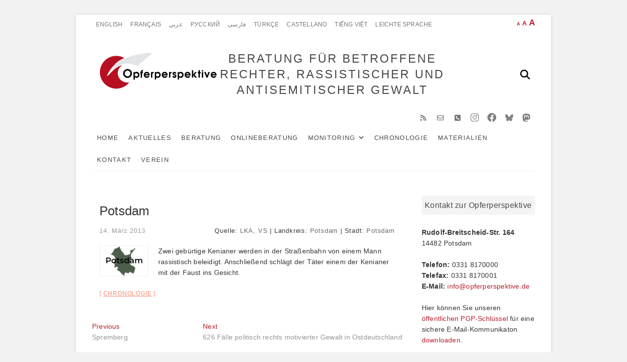

--- FILE ---
content_type: text/html; charset=UTF-8
request_url: https://www.opferperspektive.de/rechte-angriffe/chronologie-rechter-angriffe/potsdam-352
body_size: 18691
content:
<!DOCTYPE html><html  xmlns="http://www.w3.org/1999/xhtml" prefix="og: http://ogp.me/ns# fb: https://www.facebook.com/2008/fbml dcterms: http://purl.org/dc/terms/" lang="de"><head><meta charset="UTF-8" /><link rel="profile" href="https://gmpg.org/xfn/11" /><link rel="pingback" href="https://www.opferperspektive.de/xmlrpc.php"><link rel="alternate" hreflang="de" href="https://www.opferperspektive.de/rechte-angriffe/chronologie-rechter-angriffe/potsdam-352" /><meta name="description" content="Zwei gebürtige Kenianer werden in der Straßenbahn von einem Mann rassistisch beleidigt. Anschließend schlägt der Täter einem der Kenianer mit der Faust ins Gesicht." /><meta name="keywords" content="chronologie" /><meta property="og:site_name" content="BERATUNG FÜR BETROFFENE RECHTER, RASSISTISCHER UND ANTISEMITISCHER GEWALT" /><meta property="og:type" content="article" /><meta property="og:title" content="Potsdam" /><meta property="og:url" content="https://www.opferperspektive.de/rechte-angriffe/chronologie-rechter-angriffe/potsdam-352" /><meta property="og:description" content="Zwei gebürtige Kenianer werden in der Straßenbahn von einem Mann rassistisch beleidigt. Anschließend schlägt der Täter einem der Kenianer mit der Faust ins Gesicht." /><meta property="og:locale" content="de" /><meta property="og:updated_time" content="2014-07-28T15:59:33+02:00" /><meta property="article:published_time" content="2013-03-14T00:00:00+02:00" /><meta property="article:modified_time" content="2014-07-28T15:59:33+02:00" /><meta property="article:author" content="https://www.opferperspektive.de/author/mo" /><meta property="article:publisher" content="https://www.facebook.com/Opferperspektive/" /><meta property="article:section" content="Chronologie" /><meta property="article:tag" content="chronologie" /><meta name="twitter:card" content="summary_large_image" /><meta name="twitter:title" content="Potsdam" /><meta name="twitter:description" content="Zwei gebürtige Kenianer werden in der Straßenbahn von einem Mann rassistisch beleidigt. Anschließend schlägt der Täter einem der Kenianer mit der Faust ins Gesicht." /><meta name="dcterms:title" content="Potsdam" /><meta name="dcterms:identifier" content="https://www.opferperspektive.de/rechte-angriffe/chronologie-rechter-angriffe/potsdam-352" /><meta name="dcterms:creator" content="mo" /><meta name="dcterms:created" content="2013-03-14T00:00:00+02:00" /><meta name="dcterms:available" content="2013-03-14T00:00:00+02:00" /><meta name="dcterms:modified" content="2014-07-28T15:59:33+02:00" /><meta name="dcterms:description" content="Zwei gebürtige Kenianer werden in der Straßenbahn von einem Mann rassistisch beleidigt. Anschließend schlägt der Täter einem der Kenianer mit der Faust ins Gesicht." /><meta name="dcterms:subject" content="chronologie" /><meta name="dcterms:language" content="de" /><meta name="dcterms:publisher" content="https://www.opferperspektive.de/" /><meta name="dcterms:rights" content="https://www.opferperspektive.de/" /><meta name="dcterms:coverage" content="World" /><meta name="dcterms:type" content="Text" /><meta name="dcterms:format" content="text/html" /><link rel="publisher" type="text/html" title="BERATUNG FÜR BETROFFENE RECHTER, RASSISTISCHER UND ANTISEMITISCHER GEWALT" href="https://www.opferperspektive.de/" /><link rel="author" type="text/html" title="mo" href="https://www.opferperspektive.de/author/mo" /> <script type="application/ld+json">{"@context":"http:\/\/schema.org","@type":"Article","publisher":{"@type":"Organization","name":"BERATUNG F\u00dcR BETROFFENE RECHTER, RASSISTISCHER UND ANTISEMITISCHER GEWALT","url":"https:\/\/www.opferperspektive.de\/","sameAs":["https:\/\/www.facebook.com\/Opferperspektive\/"]},"author":{"@type":"Person","name":"mo","image":[{"@type":"ImageObject","url":"https:\/\/secure.gravatar.com\/avatar\/7686d0000df5c2e73153a380b8be1c94c3352bbb6dd29fd9685d69bdc719f600?s=128&#038;d=mm&#038;r=g","contentUrl":"https:\/\/secure.gravatar.com\/avatar\/7686d0000df5c2e73153a380b8be1c94c3352bbb6dd29fd9685d69bdc719f600?s=128&#038;d=mm&#038;r=g","width":"128","height":"128"}],"url":"https:\/\/www.opferperspektive.de\/author\/mo"},"url":"https:\/\/www.opferperspektive.de\/rechte-angriffe\/chronologie-rechter-angriffe\/potsdam-352","mainEntityOfPage":"https:\/\/www.opferperspektive.de\/rechte-angriffe\/chronologie-rechter-angriffe\/potsdam-352","datePublished":"2013-03-14T00:00:00+02:00","dateModified":"2014-07-28T15:59:33+02:00","copyrightYear":"2013","inLanguage":"de","name":"Potsdam","headline":"Potsdam","description":"Zwei geb\u00fcrtige Kenianer werden in der Stra\u00dfenbahn von einem Mann rassistisch beleidigt. Anschlie\u00dfend schl\u00e4gt der T\u00e4ter einem der Kenianer mit der Faust ins Gesicht.","articleSection":"Chronologie","keywords":"chronologie","image":[{"@type":"ImageObject","url":"","contentUrl":""}]}</script> <title>Potsdam &#8211; BERATUNG FÜR BETROFFENE RECHTER, RASSISTISCHER UND ANTISEMITISCHER GEWALT</title><meta name='robots' content='max-image-preview:large' /><link rel="alternate" type="application/rss+xml" title="BERATUNG FÜR BETROFFENE RECHTER, RASSISTISCHER UND ANTISEMITISCHER GEWALT &raquo; Feed" href="https://www.opferperspektive.de/feed" /><link rel="alternate" type="application/rss+xml" title="BERATUNG FÜR BETROFFENE RECHTER, RASSISTISCHER UND ANTISEMITISCHER GEWALT &raquo; Kommentar-Feed" href="https://www.opferperspektive.de/comments/feed" /><link rel="alternate" type="application/rss+xml" title="BERATUNG FÜR BETROFFENE RECHTER, RASSISTISCHER UND ANTISEMITISCHER GEWALT &raquo; Potsdam-Kommentar-Feed" href="https://www.opferperspektive.de/rechte-angriffe/chronologie-rechter-angriffe/potsdam-352/feed" /><link rel="alternate" title="oEmbed (JSON)" type="application/json+oembed" href="https://www.opferperspektive.de/wp-json/oembed/1.0/embed?url=https%3A%2F%2Fwww.opferperspektive.de%2Frechte-angriffe%2Fchronologie-rechter-angriffe%2Fpotsdam-352" /><link rel="alternate" title="oEmbed (XML)" type="text/xml+oembed" href="https://www.opferperspektive.de/wp-json/oembed/1.0/embed?url=https%3A%2F%2Fwww.opferperspektive.de%2Frechte-angriffe%2Fchronologie-rechter-angriffe%2Fpotsdam-352&#038;format=xml" /><style id='wp-img-auto-sizes-contain-inline-css' type='text/css'>img:is([sizes=auto i],[sizes^="auto," i]){contain-intrinsic-size:3000px 1500px}
/*# sourceURL=wp-img-auto-sizes-contain-inline-css */</style><link rel='stylesheet' id='cf7ic_style-css' href='https://www.opferperspektive.de/wp-content/plugins/contact-form-7-image-captcha/css/cf7ic-style.css?ver=3.3.7' type='text/css' media='all' /><style id='wp-block-library-inline-css' type='text/css'>:root{--wp-block-synced-color:#7a00df;--wp-block-synced-color--rgb:122,0,223;--wp-bound-block-color:var(--wp-block-synced-color);--wp-editor-canvas-background:#ddd;--wp-admin-theme-color:#007cba;--wp-admin-theme-color--rgb:0,124,186;--wp-admin-theme-color-darker-10:#006ba1;--wp-admin-theme-color-darker-10--rgb:0,107,160.5;--wp-admin-theme-color-darker-20:#005a87;--wp-admin-theme-color-darker-20--rgb:0,90,135;--wp-admin-border-width-focus:2px}@media (min-resolution:192dpi){:root{--wp-admin-border-width-focus:1.5px}}.wp-element-button{cursor:pointer}:root .has-very-light-gray-background-color{background-color:#eee}:root .has-very-dark-gray-background-color{background-color:#313131}:root .has-very-light-gray-color{color:#eee}:root .has-very-dark-gray-color{color:#313131}:root .has-vivid-green-cyan-to-vivid-cyan-blue-gradient-background{background:linear-gradient(135deg,#00d084,#0693e3)}:root .has-purple-crush-gradient-background{background:linear-gradient(135deg,#34e2e4,#4721fb 50%,#ab1dfe)}:root .has-hazy-dawn-gradient-background{background:linear-gradient(135deg,#faaca8,#dad0ec)}:root .has-subdued-olive-gradient-background{background:linear-gradient(135deg,#fafae1,#67a671)}:root .has-atomic-cream-gradient-background{background:linear-gradient(135deg,#fdd79a,#004a59)}:root .has-nightshade-gradient-background{background:linear-gradient(135deg,#330968,#31cdcf)}:root .has-midnight-gradient-background{background:linear-gradient(135deg,#020381,#2874fc)}:root{--wp--preset--font-size--normal:16px;--wp--preset--font-size--huge:42px}.has-regular-font-size{font-size:1em}.has-larger-font-size{font-size:2.625em}.has-normal-font-size{font-size:var(--wp--preset--font-size--normal)}.has-huge-font-size{font-size:var(--wp--preset--font-size--huge)}.has-text-align-center{text-align:center}.has-text-align-left{text-align:left}.has-text-align-right{text-align:right}.has-fit-text{white-space:nowrap!important}#end-resizable-editor-section{display:none}.aligncenter{clear:both}.items-justified-left{justify-content:flex-start}.items-justified-center{justify-content:center}.items-justified-right{justify-content:flex-end}.items-justified-space-between{justify-content:space-between}.screen-reader-text{border:0;clip-path:inset(50%);height:1px;margin:-1px;overflow:hidden;padding:0;position:absolute;width:1px;word-wrap:normal!important}.screen-reader-text:focus{background-color:#ddd;clip-path:none;color:#444;display:block;font-size:1em;height:auto;left:5px;line-height:normal;padding:15px 23px 14px;text-decoration:none;top:5px;width:auto;z-index:100000}html :where(.has-border-color){border-style:solid}html :where([style*=border-top-color]){border-top-style:solid}html :where([style*=border-right-color]){border-right-style:solid}html :where([style*=border-bottom-color]){border-bottom-style:solid}html :where([style*=border-left-color]){border-left-style:solid}html :where([style*=border-width]){border-style:solid}html :where([style*=border-top-width]){border-top-style:solid}html :where([style*=border-right-width]){border-right-style:solid}html :where([style*=border-bottom-width]){border-bottom-style:solid}html :where([style*=border-left-width]){border-left-style:solid}html :where(img[class*=wp-image-]){height:auto;max-width:100%}:where(figure){margin:0 0 1em}html :where(.is-position-sticky){--wp-admin--admin-bar--position-offset:var(--wp-admin--admin-bar--height,0px)}@media screen and (max-width:600px){html :where(.is-position-sticky){--wp-admin--admin-bar--position-offset:0px}}

/*# sourceURL=wp-block-library-inline-css */</style><style id='global-styles-inline-css' type='text/css'>:root{--wp--preset--aspect-ratio--square: 1;--wp--preset--aspect-ratio--4-3: 4/3;--wp--preset--aspect-ratio--3-4: 3/4;--wp--preset--aspect-ratio--3-2: 3/2;--wp--preset--aspect-ratio--2-3: 2/3;--wp--preset--aspect-ratio--16-9: 16/9;--wp--preset--aspect-ratio--9-16: 9/16;--wp--preset--color--black: #000000;--wp--preset--color--cyan-bluish-gray: #abb8c3;--wp--preset--color--white: #ffffff;--wp--preset--color--pale-pink: #f78da7;--wp--preset--color--vivid-red: #cf2e2e;--wp--preset--color--luminous-vivid-orange: #ff6900;--wp--preset--color--luminous-vivid-amber: #fcb900;--wp--preset--color--light-green-cyan: #7bdcb5;--wp--preset--color--vivid-green-cyan: #00d084;--wp--preset--color--pale-cyan-blue: #8ed1fc;--wp--preset--color--vivid-cyan-blue: #0693e3;--wp--preset--color--vivid-purple: #9b51e0;--wp--preset--gradient--vivid-cyan-blue-to-vivid-purple: linear-gradient(135deg,rgb(6,147,227) 0%,rgb(155,81,224) 100%);--wp--preset--gradient--light-green-cyan-to-vivid-green-cyan: linear-gradient(135deg,rgb(122,220,180) 0%,rgb(0,208,130) 100%);--wp--preset--gradient--luminous-vivid-amber-to-luminous-vivid-orange: linear-gradient(135deg,rgb(252,185,0) 0%,rgb(255,105,0) 100%);--wp--preset--gradient--luminous-vivid-orange-to-vivid-red: linear-gradient(135deg,rgb(255,105,0) 0%,rgb(207,46,46) 100%);--wp--preset--gradient--very-light-gray-to-cyan-bluish-gray: linear-gradient(135deg,rgb(238,238,238) 0%,rgb(169,184,195) 100%);--wp--preset--gradient--cool-to-warm-spectrum: linear-gradient(135deg,rgb(74,234,220) 0%,rgb(151,120,209) 20%,rgb(207,42,186) 40%,rgb(238,44,130) 60%,rgb(251,105,98) 80%,rgb(254,248,76) 100%);--wp--preset--gradient--blush-light-purple: linear-gradient(135deg,rgb(255,206,236) 0%,rgb(152,150,240) 100%);--wp--preset--gradient--blush-bordeaux: linear-gradient(135deg,rgb(254,205,165) 0%,rgb(254,45,45) 50%,rgb(107,0,62) 100%);--wp--preset--gradient--luminous-dusk: linear-gradient(135deg,rgb(255,203,112) 0%,rgb(199,81,192) 50%,rgb(65,88,208) 100%);--wp--preset--gradient--pale-ocean: linear-gradient(135deg,rgb(255,245,203) 0%,rgb(182,227,212) 50%,rgb(51,167,181) 100%);--wp--preset--gradient--electric-grass: linear-gradient(135deg,rgb(202,248,128) 0%,rgb(113,206,126) 100%);--wp--preset--gradient--midnight: linear-gradient(135deg,rgb(2,3,129) 0%,rgb(40,116,252) 100%);--wp--preset--font-size--small: 13px;--wp--preset--font-size--medium: 20px;--wp--preset--font-size--large: 36px;--wp--preset--font-size--x-large: 42px;--wp--preset--spacing--20: 0.44rem;--wp--preset--spacing--30: 0.67rem;--wp--preset--spacing--40: 1rem;--wp--preset--spacing--50: 1.5rem;--wp--preset--spacing--60: 2.25rem;--wp--preset--spacing--70: 3.38rem;--wp--preset--spacing--80: 5.06rem;--wp--preset--shadow--natural: 6px 6px 9px rgba(0, 0, 0, 0.2);--wp--preset--shadow--deep: 12px 12px 50px rgba(0, 0, 0, 0.4);--wp--preset--shadow--sharp: 6px 6px 0px rgba(0, 0, 0, 0.2);--wp--preset--shadow--outlined: 6px 6px 0px -3px rgb(255, 255, 255), 6px 6px rgb(0, 0, 0);--wp--preset--shadow--crisp: 6px 6px 0px rgb(0, 0, 0);}:where(.is-layout-flex){gap: 0.5em;}:where(.is-layout-grid){gap: 0.5em;}body .is-layout-flex{display: flex;}.is-layout-flex{flex-wrap: wrap;align-items: center;}.is-layout-flex > :is(*, div){margin: 0;}body .is-layout-grid{display: grid;}.is-layout-grid > :is(*, div){margin: 0;}:where(.wp-block-columns.is-layout-flex){gap: 2em;}:where(.wp-block-columns.is-layout-grid){gap: 2em;}:where(.wp-block-post-template.is-layout-flex){gap: 1.25em;}:where(.wp-block-post-template.is-layout-grid){gap: 1.25em;}.has-black-color{color: var(--wp--preset--color--black) !important;}.has-cyan-bluish-gray-color{color: var(--wp--preset--color--cyan-bluish-gray) !important;}.has-white-color{color: var(--wp--preset--color--white) !important;}.has-pale-pink-color{color: var(--wp--preset--color--pale-pink) !important;}.has-vivid-red-color{color: var(--wp--preset--color--vivid-red) !important;}.has-luminous-vivid-orange-color{color: var(--wp--preset--color--luminous-vivid-orange) !important;}.has-luminous-vivid-amber-color{color: var(--wp--preset--color--luminous-vivid-amber) !important;}.has-light-green-cyan-color{color: var(--wp--preset--color--light-green-cyan) !important;}.has-vivid-green-cyan-color{color: var(--wp--preset--color--vivid-green-cyan) !important;}.has-pale-cyan-blue-color{color: var(--wp--preset--color--pale-cyan-blue) !important;}.has-vivid-cyan-blue-color{color: var(--wp--preset--color--vivid-cyan-blue) !important;}.has-vivid-purple-color{color: var(--wp--preset--color--vivid-purple) !important;}.has-black-background-color{background-color: var(--wp--preset--color--black) !important;}.has-cyan-bluish-gray-background-color{background-color: var(--wp--preset--color--cyan-bluish-gray) !important;}.has-white-background-color{background-color: var(--wp--preset--color--white) !important;}.has-pale-pink-background-color{background-color: var(--wp--preset--color--pale-pink) !important;}.has-vivid-red-background-color{background-color: var(--wp--preset--color--vivid-red) !important;}.has-luminous-vivid-orange-background-color{background-color: var(--wp--preset--color--luminous-vivid-orange) !important;}.has-luminous-vivid-amber-background-color{background-color: var(--wp--preset--color--luminous-vivid-amber) !important;}.has-light-green-cyan-background-color{background-color: var(--wp--preset--color--light-green-cyan) !important;}.has-vivid-green-cyan-background-color{background-color: var(--wp--preset--color--vivid-green-cyan) !important;}.has-pale-cyan-blue-background-color{background-color: var(--wp--preset--color--pale-cyan-blue) !important;}.has-vivid-cyan-blue-background-color{background-color: var(--wp--preset--color--vivid-cyan-blue) !important;}.has-vivid-purple-background-color{background-color: var(--wp--preset--color--vivid-purple) !important;}.has-black-border-color{border-color: var(--wp--preset--color--black) !important;}.has-cyan-bluish-gray-border-color{border-color: var(--wp--preset--color--cyan-bluish-gray) !important;}.has-white-border-color{border-color: var(--wp--preset--color--white) !important;}.has-pale-pink-border-color{border-color: var(--wp--preset--color--pale-pink) !important;}.has-vivid-red-border-color{border-color: var(--wp--preset--color--vivid-red) !important;}.has-luminous-vivid-orange-border-color{border-color: var(--wp--preset--color--luminous-vivid-orange) !important;}.has-luminous-vivid-amber-border-color{border-color: var(--wp--preset--color--luminous-vivid-amber) !important;}.has-light-green-cyan-border-color{border-color: var(--wp--preset--color--light-green-cyan) !important;}.has-vivid-green-cyan-border-color{border-color: var(--wp--preset--color--vivid-green-cyan) !important;}.has-pale-cyan-blue-border-color{border-color: var(--wp--preset--color--pale-cyan-blue) !important;}.has-vivid-cyan-blue-border-color{border-color: var(--wp--preset--color--vivid-cyan-blue) !important;}.has-vivid-purple-border-color{border-color: var(--wp--preset--color--vivid-purple) !important;}.has-vivid-cyan-blue-to-vivid-purple-gradient-background{background: var(--wp--preset--gradient--vivid-cyan-blue-to-vivid-purple) !important;}.has-light-green-cyan-to-vivid-green-cyan-gradient-background{background: var(--wp--preset--gradient--light-green-cyan-to-vivid-green-cyan) !important;}.has-luminous-vivid-amber-to-luminous-vivid-orange-gradient-background{background: var(--wp--preset--gradient--luminous-vivid-amber-to-luminous-vivid-orange) !important;}.has-luminous-vivid-orange-to-vivid-red-gradient-background{background: var(--wp--preset--gradient--luminous-vivid-orange-to-vivid-red) !important;}.has-very-light-gray-to-cyan-bluish-gray-gradient-background{background: var(--wp--preset--gradient--very-light-gray-to-cyan-bluish-gray) !important;}.has-cool-to-warm-spectrum-gradient-background{background: var(--wp--preset--gradient--cool-to-warm-spectrum) !important;}.has-blush-light-purple-gradient-background{background: var(--wp--preset--gradient--blush-light-purple) !important;}.has-blush-bordeaux-gradient-background{background: var(--wp--preset--gradient--blush-bordeaux) !important;}.has-luminous-dusk-gradient-background{background: var(--wp--preset--gradient--luminous-dusk) !important;}.has-pale-ocean-gradient-background{background: var(--wp--preset--gradient--pale-ocean) !important;}.has-electric-grass-gradient-background{background: var(--wp--preset--gradient--electric-grass) !important;}.has-midnight-gradient-background{background: var(--wp--preset--gradient--midnight) !important;}.has-small-font-size{font-size: var(--wp--preset--font-size--small) !important;}.has-medium-font-size{font-size: var(--wp--preset--font-size--medium) !important;}.has-large-font-size{font-size: var(--wp--preset--font-size--large) !important;}.has-x-large-font-size{font-size: var(--wp--preset--font-size--x-large) !important;}
/*# sourceURL=global-styles-inline-css */</style><style id='classic-theme-styles-inline-css' type='text/css'>/*! This file is auto-generated */
.wp-block-button__link{color:#fff;background-color:#32373c;border-radius:9999px;box-shadow:none;text-decoration:none;padding:calc(.667em + 2px) calc(1.333em + 2px);font-size:1.125em}.wp-block-file__button{background:#32373c;color:#fff;text-decoration:none}
/*# sourceURL=/wp-includes/css/classic-themes.min.css */</style><link rel='stylesheet' id='wp-components-css' href='https://www.opferperspektive.de/wp-includes/css/dist/components/style.min.css?ver=6.9' type='text/css' media='all' /><link rel='stylesheet' id='wp-preferences-css' href='https://www.opferperspektive.de/wp-includes/css/dist/preferences/style.min.css?ver=6.9' type='text/css' media='all' /><link rel='stylesheet' id='wp-block-editor-css' href='https://www.opferperspektive.de/wp-includes/css/dist/block-editor/style.min.css?ver=6.9' type='text/css' media='all' /><link rel='stylesheet' id='popup-maker-block-library-style-css' href='https://www.opferperspektive.de/wp-content/plugins/popup-maker/dist/packages/block-library-style.css?ver=dbea705cfafe089d65f1' type='text/css' media='all' /><link rel='stylesheet' id='categories-images-styles-css' href='https://www.opferperspektive.de/wp-content/plugins/categories-images/assets/css/zci-styles.css?ver=3.3.1' type='text/css' media='all' /><link rel='stylesheet' id='contact-form-7-css' href='https://www.opferperspektive.de/wp-content/plugins/contact-form-7/includes/css/styles.css?ver=6.1.4' type='text/css' media='all' /><link rel='stylesheet' id='wpdp-style2-css' href='https://www.opferperspektive.de/wp-content/plugins/wp-datepicker/css/front-styles.css?t=1768680019&#038;ver=6.9' type='text/css' media='all' /><link rel='stylesheet' id='wpdp-style3-css' href='https://www.opferperspektive.de/wp-content/plugins/wp-datepicker/css/jquery-ui.css?ver=6.9' type='text/css' media='all' /><link rel='stylesheet' id='excellent-styles-css' href='https://www.opferperspektive.de/wp-content/plugins/excellent-plus/inc/css/excellent-styles.css?ver=6.9' type='text/css' media='all' /><link rel='stylesheet' id='excellent_google_fonts-css' href='https://www.opferperspektive.de/wp-content/fonts/45866b58464def941c25d4bd3490d12a.css?ver=6.9' type='text/css' media='all' /><link rel='stylesheet' id='excellent-style-css' href='https://www.opferperspektive.de/wp-content/themes/excellent/style.css?ver=6.9' type='text/css' media='all' /><style id='excellent-style-inline-css' type='text/css'>/* Slider Content With background color */
		.slider-content {
			background: rgba(255, 255, 255, 0.8) padding-box;
			border: 7px solid rgba(255, 255, 255, 0.4);
			padding: 20px 20px 25px;
		}


	/*.... Full Page ....*/

	.boxed-layout #page, .boxed-layout-small #page{
		background-color: #ffffff;
	}

	/*.... Top Bar ....*/

	.top-bar {
		background-color: #ffffff;
	}

	/*.... Top Header ....*/

	.top-header {
		background-color: #ffffff;
	}

	/*.... Sticky Header ....*/
	#sticky-header {
		background-color: #ffffff;
	}

	@media only screen and (max-width: 767px) {
		.is-sticky #sticky-header {
			background-color: #ffffff;
		}
	}

	/*.... Slider ....*/

	.main-slider {
		background-color: #ffffff;
	}

	/*.... Form Textarea ....*/ 

	input[type="text"],
	input[type="email"],
	input[type="url"],
	input[type="tel"],
	input[type="number"],
	input[type="date"],
	input[type="search"],
	input[type="password"],
	textarea {
		background-color: #fafafa;
	}

	/*.... Blockquote ....*/ 

	blockquote {
		background-color: #ffffff;
	}

	/*.... Sidebar widget Title ....*/ 

	#secondary .widget-title {
		background-color: #f4f4f4;
	}

	/*.... About Box ....*/ 
	.about-box {
		background-color: #ffffff;
	}

	/*.... our Feature Box ....*/ 
	.our-feature-box {
		background-color: #f4f4f4;
	}

	/*.... Latest Blog Box ....*/ 
	.latest-blog-box {
		background-color: #ffffff;
	}

	/*.... latest Box Text....*/ 
	.latest-blog-text {
		background-color: #fafafa;
	}

	/*.... Portfolio Box ....*/ 
	.portfolio-box {
		background-color: #fafafa;
	}

	/*.... Testimonial Box ....*/ 
	.testimonial-box .testimonial-bg {
		background-color: #ffffff;
	}

	/*.... Client Box ....*/ 
	.client-content-box {
	 	background-color: #eeeeee;
	}

	/*.... Footer ....*/ 

	#colophon .widget-wrap {
		background-color: #dddddd;
	}

	/*.... Footer Site Info ....*/ 

	#colophon .site-info {
		background-color: #f8f8f8;
	}

	
/*# sourceURL=excellent-style-inline-css */</style><link rel='stylesheet' id='child-style-css' href='https://www.opferperspektive.de/wp-content/themes/excellent_child/style.css?ver=1.2.1' type='text/css' media='all' /><link rel='stylesheet' id='font-awesome-css' href='https://www.opferperspektive.de/wp-content/themes/excellent/assets/font-awesome/css/all.min.css?ver=6.9' type='text/css' media='all' /><link rel='stylesheet' id='excellent-animate-css' href='https://www.opferperspektive.de/wp-content/themes/excellent/assets/wow/css/animate.min.css?ver=6.9' type='text/css' media='all' /><link rel='stylesheet' id='excellent-responsive-css' href='https://www.opferperspektive.de/wp-content/themes/excellent/css/responsive.css?ver=6.9' type='text/css' media='all' /><link rel='stylesheet' id='cf7cf-style-css' href='https://www.opferperspektive.de/wp-content/plugins/cf7-conditional-fields/style.css?ver=2.6.7' type='text/css' media='all' /> <script defer type="text/javascript" src="https://www.opferperspektive.de/wp-includes/js/jquery/jquery-migrate.min.js?ver=3.4.1" id="jquery-migrate-js"></script> <script type="text/javascript" src="https://www.opferperspektive.de/wp-includes/js/jquery/jquery.min.js?ver=3.7.1" id="jquery-core-js"></script> <script defer type="text/javascript" src="https://www.opferperspektive.de/wp-includes/js/jquery/ui/core.min.js?ver=1.13.3" id="jquery-ui-core-js"></script> <script defer type="text/javascript" src="https://www.opferperspektive.de/wp-includes/js/jquery/ui/datepicker.min.js?ver=1.13.3" id="jquery-ui-datepicker-js"></script> <script defer id="jquery-ui-datepicker-js-after" src="[data-uri]"></script> <script defer id="wpdp-scripts2-js-extra" src="[data-uri]"></script> <script defer type="text/javascript" src="https://www.opferperspektive.de/wp-content/cache/autoptimize/js/autoptimize_single_9da2cec1a3af1f87f077b9374ab2951f.js?ver=6.9" id="wpdp-scripts2-js"></script> <script defer type="text/javascript" src="https://www.opferperspektive.de/wp-content/cache/autoptimize/js/autoptimize_single_38b993201d86785313ae80d1b813bcdc.js?ver=6.9" id="wpdp-304260-i18n-js"></script> <link rel="https://api.w.org/" href="https://www.opferperspektive.de/wp-json/" /><link rel="alternate" title="JSON" type="application/json" href="https://www.opferperspektive.de/wp-json/wp/v2/posts/29491" /><link rel="EditURI" type="application/rsd+xml" title="RSD" href="https://www.opferperspektive.de/xmlrpc.php?rsd" /><meta name="generator" content="WordPress 6.9" /><link rel="canonical" href="https://www.opferperspektive.de/rechte-angriffe/chronologie-rechter-angriffe/potsdam-352" /><link rel='shortlink' href='https://www.opferperspektive.de/?p=29491' /> <script defer src="[data-uri]"></script> <style id="zeno-font-resizer" type="text/css">p.zeno_font_resizer .screen-reader-text {
			border: 0;
			clip: rect(1px, 1px, 1px, 1px);
			clip-path: inset(50%);
			height: 1px;
			margin: -1px;
			overflow: hidden;
			padding: 0;
			position: absolute;
			width: 1px;
			word-wrap: normal !important;
		}</style><style type="text/css" media="screen">/* Site Title and Logo Left */
				#site-branding {
					float: left;
					text-align: left;
				}

				@media only screen and (max-width: 768px) {
					#site-branding,
					#site-description {
						float: inherit;
						text-align: center;
					}
				}/* Slider Content Top */ 
				.slider-content {
					top: 30%;
				}

				@media only screen and (max-width: 1023px) {
					.slider-content {
						top: 50%;
					}
				}.our-feature-box .feature-title a:first-letter {
					color: #333;
					font-size: inherit;
					font-family: inherit !important;
				}.top-menu-toggle > span:before {
					content: "\f0c9";
					font-family: "FontAwesome";
					font-size: 20px;
				}

				.top-menu-toggle > span {
					font-size: 0;
				}</style><meta name="viewport" content="width=device-width" /><style type="text/css" id="wp-custom-css">.orientierung{
	display:none;
}
/* sozial-icon */
.social-links ul li a[href="mailto:info@opferperspektive.de"]:before {
  content: '\f003';
}
.social-links ul li a[href="mailto:info@opferperspektive.de"]:hover {
  background-color: #DE1A2A;
  color: #FFF;
}

.social-links ul li a[href="tel:+493318170000"]:before {
  content: '\f098';
}
.social-links ul li a[href="tel:+493318170000"]:hover {
  background-color: #0DC143;
  color: #FFF;
}

.social-links ul li a[href="/kontakt"]:before {
  content: '\f041';
}
.social-links ul li a[href="/kontakt"]:hover {
  background-color: #B61F29;
  color: #FFF;
}


/** Sitetitle/Branding Mobil - Castemizer **/

@media only screen and (max-width: 767px) {
	#site-title {
	    font-size: 13px !important;
	}
}
@media only screen and (max-width: 480px) {
	.boxed-layout #site-branding {
	    max-width: 100%;
	    text-align: center;
	    float: none;
	}
}


/** Aufklappfelder im FAQ  der Onlineberatung **/
summary {
   position: relative;  
	
   }

summary::marker {
   color: transparent;
}

summary::after {
   content:  "+"; 
   position: absolute;
   color: black;
   font-size: 2em;
   font-weight: bold; 
   right: 0.5em;
   top: 0em;
   transition: all 0.5s;
} 

details[open] summary::after {
 color: black;
 transform: translate(5px,0) rotate(45deg);
}
@media only screen and (max-width: 1050px){
	summary {
  position: relative;  
	max-width:83%;
	margin-left:2em;
	
   }

summary::marker {
   color: transparent;
}

summary::after {
   content:  "+"; 
   position: absolute;
   color: black;
   font-size: 2em;
   font-weight: bold; 
   right: -0.6em;
   top: .1em;
   transition: all 0.5s;
} 

details[open] summary::after {
 color: black;
 transform: translate(5px,0) rotate(45deg);
	right: -0.5em;
	text-align:left;
}
details[open] summary{
	margin-right:-1em;
	width:90%
	
}
}
@media only screen and (max-width: 480px){
summary {
  position: relative;  
	max-width:80%;
	margin-left:0.5em;
   }
}
/** Rahmen für das FAQ in der Onlineberatung**/
.ob {border: solid 1px #ccc; background-color: #efefef; 
	border-radius: 0em 0.5em 0.5em 0.5em; 
	padding: 0.5em 0.5em 0.5em 0.5em;}                                                                            
/** Beratungs Titel ausblenden */
.page-id-45532 h1,.page-id-45536 h1,.page-id-45539 h1,.page-id-45480 h1,.page-id-45505 h1,.page-id-45481 h1, .page-id-44830 h1, .page-id-45463 h1, .page-id-45469 h1{
	display:none;
}
/** Beratung - Weiterführens Material */
.weiteres-material, .weiteres-material tr, .weiteres-material td{
	border:none;
}
.weiteres-material .alignleft{
	margin-top:5px !important;
}
/** Responsive Footer Colophon */

.column-6{
	width:50%;
	padding:2em;
}
@media only screen and (max-width: 1024px){
.column-6{
	width:100%;
	padding:0;
	}}
#colophon .widget-area{
	max-width:100%;
	padding:1em;
}
/* schriftferlauf RTL */
#arab-farsi{
  direction: rtl !important;
  text-align: right !important;
}
#arab-farsi .ob summary {
  position: relative;
  margin-right: 2em;
}
#arab-farsi .ob summary::after {
  margin-right: -1em;
}
#arab-farsi .ob p,#arab-farsi .ob ul, #arab-farsi .ob ol{
	margin-right:2em;
}
@media only screen and (max-width: 1050px) {
  #arab-farsi .ob summary {
    position: relative;
    max-width: 83%;
    margin-right: 2em;
		margin-left:0;
  }
	#arab-farsi .ob summary::after{
		margin-right:0;
	}
}
#arab-farsi .ob{
	
}
/* caption Text Größe */
.wp-caption .wp-caption-text {
  font-size: 75%;
}
/* Homeseite aktuelles layout */
.latest-blog-content .latest-blog-text .category-latest-blog{
	max-width:300px;
	text-align:center;
}
/* Temp Statistik Layout */
#post-45946 embed, iframe, object {
  width: 100%;
}
.table-scrollable tr:first-child th {
background-color: #B61F29;
color:#fff;
}
.table-scrollable tr td:first-child{
background-color: #508c62;
color:#fff;
}
.table-scrollable tr:nth-child(1n) {
  background-color: #d0e8d4;
}
.table-scrollable tr:nth-child(2n) {
  background-color: #b0ccb4;
}
table, th, td  {
  border: 1px solid rgba(0, 0, 0, 0.2);
}
#post-45946, #post-45614, #post-45977  {
	background-color: #f4f4f4;
}
.category-statistik-brandenburg {}
.category-statistik-brandenburg .entry-title, .category-statistik-brandenburg .entry-title a,.statistik-brandenburg p {}
#post-45614 .entry-title, #post-45614 .entry-title a, #post-45614 p, #post-45946 .entry-title,  #post-45946 .entry-title a, #post-45946 p, #post-45977 .entry-title,#post-45977 .entry-title a ,#post-45977 p {
  color: #333;
  background-color: #fff;
  padding: 1em;
}
.bg-white{
	background-color:#fff;
}
#post-45946 #colophon, #post-45977 #colophon{
	background-color:#fff;
	padding:0;margin:0 -1em -4em -1em
}
/* Statistik Datum Ausblenden */
.post-45946 .posted-on, .post-45977 .posted-on {
	display:none
}
/* Statistik Übersichtseite Formatierung 2024 */
.archive .post .entry-title a, .archive .post .entry-title, .archive .entry-content p {
	display:contents;
	background-color: transparent !important;
	line-height:initial;
	
}
.archive #post-45946 {
	background-color: transparent !important;
}
.archive h2 a{
	color: #b61f29 !important;
}
/* Datum Ausblenden Publikationen */
.category-publikationen .posted-on{
	display:none;
}
/* Chronologie */
.page-template-detail_suche .su-spoiler-title, .category-chronologie-rechter-angriffe .su-spoiler-title{
	text-align: center ;
}
.category-chronologie-rechter-angriffe .su-spoiler-icon, .page-template-detail_suche .su-spoiler-icon {
	display: block !important;

}
.formbutton {
  background-color: #710606 !important;
  width: 100%;
  border: 0;
}
.formfeld p, .formfeld h5 {
  color: #000 !important;
  font-size: 1.1em;
}
.formfeld{
	color:#000;
}
.hide-bot, #inhalt {
  display: none;
}
.formfeld input[type="checkbox"] {
  margin: 0 0 15px !important;
}
.formfeld input[type="text"]{
	margin-bottom:0;
}</style><link rel="stylesheet" href="https://cdnjs.cloudflare.com/ajax/libs/bootstrap-datepicker/1.6.4/css/bootstrap-datepicker.css" type="text/css"/> <script defer src="https://cdnjs.cloudflare.com/ajax/libs/bootstrap-datepicker/1.6.4/js/bootstrap-datepicker.js" type="text/javascript"></script>    <script defer src="[data-uri]"></script> </head><body class="wp-singular post-template-default single single-post postid-29491 single-format-standard wp-custom-logo wp-embed-responsive wp-theme-excellent wp-child-theme-excellent_child  boxed-layout"><div id="page" class="site"><header id="masthead" class="site-header"><div class="custom-header"><div class="custom-header-media"></div></div><div class="top-bar"><div class="wrap"><aside id="zeno_fr_widget-2" class="widget widget_contact"><h3 class="widget-title">Font Resizer</h3><div class="zeno_font_resizer_container"><p class="zeno_font_resizer" style="text-align: center; font-weight: bold;"> <span> <a href="#" class="zeno_font_resizer_minus" title="Decrease font size" style="font-size: 0.7em;">A<span class="screen-reader-text"> Decrease font size.</span></a> <a href="#" class="zeno_font_resizer_reset" title="Reset font size">A<span class="screen-reader-text"> Reset font size.</span></a> <a href="#" class="zeno_font_resizer_add" title="Increase font size" style="font-size: 1.3em;">A<span class="screen-reader-text"> Increase font size.</span></a> </span> <input type="hidden" id="zeno_font_resizer_value" value="html" /> <input type="hidden" id="zeno_font_resizer_ownelement" value="" /> <input type="hidden" id="zeno_font_resizer_resizeMax" value="24" /> <input type="hidden" id="zeno_font_resizer_resizeMin" value="10" /> <input type="hidden" id="zeno_font_resizer_resizeSteps" value="1.6" /> <input type="hidden" id="zeno_font_resizer_cookieTime" value="31" /></p></div></aside><div class="top-bar-menu"><div class="top-menu-toggle"> <span>MENU</span></div><ul class="top-menu"><li id="menu-item-45468" class="menu-item menu-item-type-post_type menu-item-object-page menu-item-45468"><a href="https://www.opferperspektive.de/english">English</a></li><li id="menu-item-45474" class="menu-item menu-item-type-post_type menu-item-object-page menu-item-45474"><a href="https://www.opferperspektive.de/francais">Français</a></li><li id="menu-item-45531" class="menu-item menu-item-type-post_type menu-item-object-page menu-item-45531"><a href="https://www.opferperspektive.de/arabisch">عربي</a></li><li id="menu-item-45498" class="menu-item menu-item-type-post_type menu-item-object-page menu-item-45498"><a href="https://www.opferperspektive.de/russisch">Pусский</a></li><li id="menu-item-45543" class="menu-item menu-item-type-post_type menu-item-object-page menu-item-45543"><a href="https://www.opferperspektive.de/farsi">فارسی</a></li><li id="menu-item-45538" class="menu-item menu-item-type-post_type menu-item-object-page menu-item-45538"><a href="https://www.opferperspektive.de/tuerkisch">Türkçe</a></li><li id="menu-item-45508" class="menu-item menu-item-type-post_type menu-item-object-page menu-item-45508"><a href="https://www.opferperspektive.de/castellano">Castellano</a></li><li id="menu-item-45542" class="menu-item menu-item-type-post_type menu-item-object-page menu-item-45542"><a href="https://www.opferperspektive.de/vietnamesisch">Tiếng Việt</a></li><li id="menu-item-44164" class="menu-item menu-item-type-post_type menu-item-object-page menu-item-44164"><a href="https://www.opferperspektive.de/leichte_sprache">Leichte Sprache</a></li></ul></div></div></div><div class="top-header"><div class="wrap"><div id="site-branding"><a href="https://www.opferperspektive.de/" class="custom-logo-link" rel="home"><img src="https://www.opferperspektive.de/wp-content/uploads/2021/05/logo_print-01.svg" class="custom-logo" alt="BERATUNG FÜR BETROFFENE RECHTER, RASSISTISCHER UND ANTISEMITISCHER GEWALT" decoding="async" /></a><h2 id="site-title"> <a href="https://www.opferperspektive.de/" title="BERATUNG FÜR BETROFFENE RECHTER, RASSISTISCHER UND ANTISEMITISCHER GEWALT" rel="home"> BERATUNG FÜR BETROFFENE RECHTER, RASSISTISCHER UND ANTISEMITISCHER GEWALT </a></h2></div><div id="search-toggle" class="header-search"></div><div id="search-box" class="clearfix"><form class="search-form" action="https://www.opferperspektive.de/" method="get"> <label class="screen-reader-text">Seite durchsuchen</label> <input type="search" name="s" class="search-field" placeholder="Seite durchsuchen" autocomplete="off" /> <button type="submit" class="search-submit"><i class="fa fa-search"></i></button></form></div></div></div><div id="sticky-header" class="clearfix"><div class="wrap"><div class="header-navigation-wrap"><div class="header-social-block"><div class="social-links clearfix"><ul><li id="menu-item-38302" class="menu-item menu-item-type-custom menu-item-object-custom menu-item-38302"><a rel="before" href="https://www.opferperspektive.de/category/aktuelles/feed" title="Opferperspektive RSS"><span class="screen-reader-text">RSS abonieren</span></a></li><li id="menu-item-38368" class="menu-item menu-item-type-custom menu-item-object-custom menu-item-38368"><a target="_blank" href="mailto:info@opferperspektive.de"><span class="screen-reader-text">E-Mail</span></a></li><li id="menu-item-38371" class="menu-item menu-item-type-custom menu-item-object-custom menu-item-38371"><a target="_blank" href="tel:+493318170000"><span class="screen-reader-text">Telefon</span></a></li><li id="menu-item-47302" class="menu-item menu-item-type-custom menu-item-object-custom menu-item-47302"><a href="https://www.instagram.com/opferperspektive/"><span class="screen-reader-text">Instagram</span></a></li><li id="menu-item-47303" class="facebook menu-item menu-item-type-custom menu-item-object-custom menu-item-47303"><a href="https://www.facebook.com/Opferperspektive/"><span class="screen-reader-text">Facebook</span></a></li><li id="menu-item-47304" class="menu-item menu-item-type-custom menu-item-object-custom menu-item-47304"><a href="https://bsky.app/profile/opferperspektive.bsky.social"><span class="screen-reader-text">Bluesky</span></a></li><li id="menu-item-47305" class="menu-item menu-item-type-custom menu-item-object-custom menu-item-47305"><a href="https://links.potsda.mn/@opferperspektive"><span class="screen-reader-text">Mastodon</span></a></li></ul></div></div><h3 class="nav-site-title"> <a href="https://www.opferperspektive.de/" title="BERATUNG FÜR BETROFFENE RECHTER, RASSISTISCHER UND ANTISEMITISCHER GEWALT">BERATUNG FÜR BETROFFENE RECHTER, RASSISTISCHER UND ANTISEMITISCHER GEWALT</a></h3><nav id="site-navigation" class="main-navigation clearfix"> <button class="menu-toggle" aria-controls="primary-menu" aria-expanded="false"> <span class="line-one"></span> <span class="line-two"></span> <span class="line-three"></span> </button><ul id="primary-menu" class="menu nav-menu"><li id="menu-item-43057" class="menu-item menu-item-type-post_type menu-item-object-page menu-item-43057"><a href="https://www.opferperspektive.de/home">HOME</a></li><li id="menu-item-16860" class="menu-item menu-item-type-taxonomy menu-item-object-category menu-item-16860"><a href="https://www.opferperspektive.de/category/aktuelles">Aktuelles</a></li><li id="menu-item-44846" class="menu-item menu-item-type-post_type menu-item-object-page menu-item-44846"><a href="https://www.opferperspektive.de/beratung">Beratung</a></li><li id="menu-item-44196" class="menu-item menu-item-type-post_type menu-item-object-page menu-item-44196"><a href="https://www.opferperspektive.de/onlineberatung">Onlineberatung</a></li><li id="menu-item-46036" class="menu-item menu-item-type-custom menu-item-object-custom menu-item-has-children menu-item-46036"><a href="#">Monitoring</a><ul class="sub-menu"><li id="menu-item-46026" class="menu-item menu-item-type-post_type menu-item-object-post menu-item-46026"><a href="https://www.opferperspektive.de/rechte-angriffe/statistik-brandenburg/aktuelle-situation">Aktuelle Situation</a></li><li id="menu-item-46025" class="menu-item menu-item-type-post_type menu-item-object-post menu-item-46025"><a href="https://www.opferperspektive.de/rechte-angriffe/statistik-brandenburg/statistik-rechter-gewalt">Statistik rechter Gewalttaten in Brandenburg: Übersicht 2002-2024</a></li><li id="menu-item-46021" class="menu-item menu-item-type-post_type menu-item-object-page menu-item-46021"><a href="https://www.opferperspektive.de/erfassungskriterien">Erfassungskriterien</a></li></ul></li><li id="menu-item-37357" class="menu-item menu-item-type-taxonomy menu-item-object-category current-post-ancestor current-menu-parent current-post-parent menu-item-37357"><a href="https://www.opferperspektive.de/category/rechte-angriffe/chronologie-rechter-angriffe">Chronologie</a></li><li id="menu-item-41636" class="menu-item menu-item-type-post_type menu-item-object-page menu-item-41636"><a href="https://www.opferperspektive.de/materialien">Materialien</a></li><li id="menu-item-37833" class="menu-item menu-item-type-post_type menu-item-object-page menu-item-37833"><a href="https://www.opferperspektive.de/kontakt-zu-opferberaterinnen">Kontakt</a></li><li id="menu-item-43058" class="menu-item menu-item-type-custom menu-item-object-custom menu-item-43058"><a href="https:/opferperspektive.de/verein">VEREIN</a></li></ul></nav></div></div></div></header><div class="site-content-contain"><div id="content" class="site-content"><div class="wrap so"><div id="primary" class="content-area"><main id="main" class="site-main"><article id="post-29491" class="post-29491 post type-post status-publish format-standard hentry category-chronologie-rechter-angriffe"><header class="entry-header"><div class="entry-meta"></div><h1 class="entry-title" >Potsdam</h1><div class="entry-meta"><ul class="cf-chronologie"><li class="quelle"> Quelle: <a href="index.php/?page_id=38557&quelle=LKA, VS" >LKA, VS</a></li ><li class="landkreis"> | Landkreis: <a href="index.php/?page_id=38557&landkreis=Potsdam" >Potsdam</a></li><li class="stadt"> | Stadt: <a href="index.php/?page_id=38557&stadt=Potsdam" >Potsdam</a></li></ul> <span class="author vcard"><span>by</span><a href="https://www.opferperspektive.de/author/mo" title="mo"> mo </a></span> <span class="posted-on" dir="ltr"><a title="0:00" href="https://www.opferperspektive.de/rechte-angriffe/chronologie-rechter-angriffe/potsdam-352"> 14. März 2013 </a></span></div></header><div class="cat-img"><img  style="border:1px solid #efefef" src="/wp-content/uploads/2020/11/Potsdam.png"></div><div class="entry-content"><p>Zwei gebürtige Kenianer werden in der Straßenbahn von einem Mann rassistisch beleidigt. Anschließend schlägt der Täter einem der Kenianer mit der Faust ins Gesicht.</p> <span class="cat-links"> <a href="https://www.opferperspektive.de/category/rechte-angriffe/chronologie-rechter-angriffe" rel="category tag">Chronologie</a> </span></div></article><nav class="navigation post-navigation" aria-label="Beiträge"><h2 class="screen-reader-text">Beitragsnavigation</h2><div class="nav-links"><div class="nav-previous"><a href="https://www.opferperspektive.de/rechte-angriffe/chronologie-rechter-angriffe/spremberg-81" rel="prev"><span class="meta-nav" aria-hidden="true">Previous</span> <span class="screen-reader-text">Previous post:</span> <span class="post-title">Spremberg</span></a></div><div class="nav-next"><a href="https://www.opferperspektive.de/aktuelles/626-faelle-politisch-rechts-motivierter-gewalt-in-ostdeutschland" rel="next"><span class="meta-nav" aria-hidden="true">Next</span> <span class="screen-reader-text">Next post:</span> <span class="post-title">626 Fälle politisch rechts motivierter Gewalt in Ostdeutschland</span></a></div></div></nav></main></div><aside id="secondary" class="widget-area"><aside id="custom_html-7" class="widget_text widget widget_custom_html"><h2 class="widget-title">Kontakt zur Opferperspektive</h2><div class="textwidget custom-html-widget"><strong>Rudolf-Breitscheid-Str. 164</strong><br> 14482 Potsdam <br><br> <strong>Telefon:</strong> 0331 8170000<br> <strong>Telefax:</strong> 0331 8170001<br> <strong>E-Mail:</strong> <script type="text/javascript">var pref     = "&#109;a" + "i&#108;" + "&#116;o:";
var attr     = "hr" + "ef" + "=";
var atV1     = "%40";
var atV2     = "&#x40;";
var aliasV1  = "&#105;&#110;&#102;&#111;";
var aliasV2  = "&#x69;&#x6e;&#x66;&#x6f;";
var domainV1 = "&#111;&#112;&#102;&#101;&#114;&#112;&#101;&#114;&#115;&#112;&#101;&#107;&#116;&#105;&#118;&#101;&#46;&#100;&#101;";
var domainV2 = "&#x6f;&#x70;&#x66;&#x65;&#x72;&#x70;&#x65;&#x72;&#x73;&#x70;&#x65;&#x6b;&#x74;&#x69;&#x76;&#x65;&#x2e;&#x64;&#x65;";
document.write("<a "+attr+"\""+pref+aliasV1+atV1+domainV1+"\">");
document.write(aliasV2+atV2+domainV2);
document.write("<\/a>");</script> <noscript><span style="display:none;">-mfG0815</span>&#105;&#110;&#102;&#111;<span style="display:none;">-qwr2342</span> [&#97;&#116;] <span style="display:none;">-hfg3453</span>&#x6f;&#x70;&#x66;&#x65;&#x72;&#x70;&#x65;&#x72;&#x73;&#x70;&#x65;&#x6b;&#x74;&#x69;&#x76;&#x65;&#x2e;&#x64;&#x65;<span style="display:none;">-tdg6435</span></noscript> <br><br> Hier können Sie unseren <a href="https://www.opferperspektive.de/gpg-schluessel">öffentlichen PGP-Schlüssel</a> für eine sichere E-Mail-Kommunikaton <a href="https://www.opferperspektive.de/gpg-schluessel">downloaden</a>.<p><br><a style="text-decoration: none;" title="Opferperspektive RSS" href="https://www.opferperspektive.de/category/aktuelles/feed">RSS abonieren<img style="width:20px;height:auto; margin-left:10px;" src="https://www.opferperspektive.de/wp-content/uploads/2023/08/rss.png"></a></p></div></aside><aside id="custom_html-6" class="widget_text widget widget_custom_html"><h2 class="widget-title">JEDE SPENDE HILFT</h2><div class="textwidget custom-html-widget"><strong>SPENDENKONTO:</strong><br /> SozialBank <br /> IBAN: DE38 3702 0500 0003 8131 00<br /> BIC: BFSWDE33XXX</div></aside><aside id="nav_menu-9" class="widget widget_nav_menu"><h2 class="widget-title">Schnell gefunden</h2><div class="menu-schnell-gefunden-container"><ul id="menu-schnell-gefunden" class="menu"><li id="menu-item-47324" class="menu-item menu-item-type-post_type menu-item-object-page menu-item-47324"><a href="https://www.opferperspektive.de/onlineberatung">Onlineberatung</a></li><li id="menu-item-37315" class="menu-item menu-item-type-taxonomy menu-item-object-category current-post-ancestor current-menu-parent current-post-parent menu-item-37315"><a href="https://www.opferperspektive.de/category/rechte-angriffe/chronologie-rechter-angriffe" title="Chronologie rechter Angriffe">Chronologie</a></li><li id="menu-item-37349" class="menu-item menu-item-type-custom menu-item-object-custom menu-item-37349"><a href="/category/pressemitteilungen">Pressemitteilungen</a></li><li id="menu-item-37350" class="menu-item menu-item-type-custom menu-item-object-custom menu-item-37350"><a target="_blank" href="https://todesopfer-rechter-gewalt-in-brandenburg.de/home/" title="todesopfer rechter gewalt in brandenburg">Brandenburg: Todesopfer rechter Gewalt</a></li><li id="menu-item-43054" class="menu-item menu-item-type-custom menu-item-object-custom menu-item-43054"><a href="https://opferperspektive.de/verein">Verein Opferperspektive e.V.</a></li></ul></div></aside><div class="formfeld"><h3 class="widget-title">Informiert bleiben!</h3> <noscript> Bitte aktivieren Sie Javascript zum Absenden des Formulars oder 
 nutzen Sie eine der alternativen Kontaktmöglichkeiten unter www.domain.de/kontakt.htm </noscript><form class="aboform" name="nl" id="nl" method="post" autocomplete="off" action=""><p> <input type="text" class="finput" name="dat_email" placeholder="Bitte E-Mail-Adresse eintragen"></p><p class="hide-bot"> <input name="firstname" type="checkbox" id="name" class="input"> <input name="textconsent" type="text" id="ftext1" class="finput"></p><p> <input type="checkbox" class="input" name="presse" value="Pressemitteilungen"> <label>Pressemitteilungen</label><br/> <input type="checkbox" class="input" name="news" value="Newsletter"> <label>Newsletter</label></p><div id="inhalt"> <label for="foo">Bitte leer lassen.</label> <input name="textconsent" type="text" id="ftext2" class="finput"></div> <script defer src="[data-uri]"></script> <p> <input name="button_sent" value="yes" type="hidden"> <input name="stamp1" value="1768680019" type="hidden"> <input type="submit" name="button" value="abonnieren" class="formbutton" title="Rundbrief jetzt abonnieren!"></p></form></div></div></div><footer id="colophon" class="site-footer"><div class="client-content-box"><div class="client-slider"><div class="flex-viewport" style="overflow: hidden; position: relative;"><ul><li class="four-column" style="margin-right: 0px; float: left; display: block;"> <a href="https://www.opferperspektive.de" title="Opferperspektive - Beratung Opfer rechter Gewalt in Brandenburg" target="_blank"> <img src="/wp-content/uploads/2018/11/client-slider-image-001.png" alt="Opferperspektive - Beratung Opfer rechter Gewalt in Brandenburg" draggable="false"> </a></li><li class="four-column" style="margin-right: 0px; float: left; display: block;"> <a href="http://www.tolerantes.brandenburg.de/" title="Tolerantes Brandenburg" target="_blank"> <img src="/wp-content/uploads/2018/11/client-slider-image-002.png" alt="Tolerantes Brandenburg" draggable="false"> </a></li><li class="four-column" style="margin-right: 0px; float: left; display: block;"> <a href="http://www.amadeu-antonio-stiftung.de" title="Amadeu Antonio Stiftung" target="_blank"> <img src="/wp-content/uploads/2018/11/client-slider-image-003.png" alt="Amadeu Antonio Stiftung" draggable="false"> </a></li><li class="four-column" style="margin-right: 0px; float: left; display: block;"> <a href="http://www.politische-bildung-brandenburg.de" title="Brandenburgische Landeszentrale für politische Bildung" target="_blank"> <img src="/wp-content/uploads/2018/11/client-slider-image.png" alt="Brandenburgische Landeszentrale für politische Bildung" draggable="false"> </a></li></ul></div></div></div><div class="widget-wrap"><div class="wrap"><div class="widget-area"><div class="column-4"><aside id="nav_menu-15" class="widget widget_nav_menu"><h3 class="widget-title">SCHNELL GEFUNDEN</h3><div class="menu-schnell-gefunden-container"><ul id="menu-schnell-gefunden-1" class="menu"><li class="menu-item menu-item-type-post_type menu-item-object-page menu-item-47324"><a href="https://www.opferperspektive.de/onlineberatung">Onlineberatung</a></li><li class="menu-item menu-item-type-taxonomy menu-item-object-category current-post-ancestor current-menu-parent current-post-parent menu-item-37315"><a href="https://www.opferperspektive.de/category/rechte-angriffe/chronologie-rechter-angriffe" title="Chronologie rechter Angriffe">Chronologie</a></li><li class="menu-item menu-item-type-custom menu-item-object-custom menu-item-37349"><a href="/category/pressemitteilungen">Pressemitteilungen</a></li><li class="menu-item menu-item-type-custom menu-item-object-custom menu-item-37350"><a target="_blank" href="https://todesopfer-rechter-gewalt-in-brandenburg.de/home/" title="todesopfer rechter gewalt in brandenburg">Brandenburg: Todesopfer rechter Gewalt</a></li><li class="menu-item menu-item-type-custom menu-item-object-custom menu-item-43054"><a href="https://opferperspektive.de/verein">Verein Opferperspektive e.V.</a></li></ul></div></aside></div><div class="column-4"><aside id="nav_menu-12" class="widget widget_nav_menu"><h3 class="widget-title">ANDERE SPRACHEN</h3><div class="menu-footer-sprachen-container"><ul id="menu-footer-sprachen" class="menu"><li id="menu-item-37352" class="menu-item menu-item-type-taxonomy menu-item-object-category menu-item-37352"><a href="https://www.opferperspektive.de/category/englisch">English</a></li><li id="menu-item-37353" class="menu-item menu-item-type-taxonomy menu-item-object-category menu-item-37353"><a href="https://www.opferperspektive.de/category/franzoesisch">Français</a></li><li id="menu-item-31693" class="menu-item menu-item-type-taxonomy menu-item-object-category menu-item-31693"><a href="https://www.opferperspektive.de/category/russisch">Pусский</a></li><li id="menu-item-37351" class="menu-item menu-item-type-taxonomy menu-item-object-category menu-item-37351"><a href="https://www.opferperspektive.de/category/spanisch">Castellano</a></li><li id="menu-item-39136" class="menu-item menu-item-type-taxonomy menu-item-object-category menu-item-39136"><a href="https://www.opferperspektive.de/category/farsi">Farsi</a></li><li id="menu-item-39137" class="menu-item menu-item-type-taxonomy menu-item-object-category menu-item-39137"><a href="https://www.opferperspektive.de/category/arabisch">Arabisch</a></li><li id="menu-item-37356" class="menu-item menu-item-type-taxonomy menu-item-object-category menu-item-37356"><a href="https://www.opferperspektive.de/category/tuerkisch">Türkçe</a></li><li id="menu-item-37355" class="menu-item menu-item-type-taxonomy menu-item-object-category menu-item-37355"><a href="https://www.opferperspektive.de/category/vietnamesisch">Tiếng Việt</a></li></ul></div></aside></div><div class="column-4"><aside id="nav_menu-13" class="widget widget_nav_menu"><h3 class="widget-title">SITEMAP</h3><div class="menu-main-menue-container"><ul id="menu-main-menue-1" class="menu"><li class="menu-item menu-item-type-post_type menu-item-object-page menu-item-43057"><a href="https://www.opferperspektive.de/home">HOME</a></li><li class="menu-item menu-item-type-taxonomy menu-item-object-category menu-item-16860"><a href="https://www.opferperspektive.de/category/aktuelles">Aktuelles</a></li><li class="menu-item menu-item-type-post_type menu-item-object-page menu-item-44846"><a href="https://www.opferperspektive.de/beratung">Beratung</a></li><li class="menu-item menu-item-type-post_type menu-item-object-page menu-item-44196"><a href="https://www.opferperspektive.de/onlineberatung">Onlineberatung</a></li><li class="menu-item menu-item-type-custom menu-item-object-custom menu-item-has-children menu-item-46036"><a href="#">Monitoring</a><ul class="sub-menu"><li class="menu-item menu-item-type-post_type menu-item-object-post menu-item-46026"><a href="https://www.opferperspektive.de/rechte-angriffe/statistik-brandenburg/aktuelle-situation">Aktuelle Situation</a></li><li class="menu-item menu-item-type-post_type menu-item-object-post menu-item-46025"><a href="https://www.opferperspektive.de/rechte-angriffe/statistik-brandenburg/statistik-rechter-gewalt">Statistik rechter Gewalttaten in Brandenburg: Übersicht 2002-2024</a></li><li class="menu-item menu-item-type-post_type menu-item-object-page menu-item-46021"><a href="https://www.opferperspektive.de/erfassungskriterien">Erfassungskriterien</a></li></ul></li><li class="menu-item menu-item-type-taxonomy menu-item-object-category current-post-ancestor current-menu-parent current-post-parent menu-item-37357"><a href="https://www.opferperspektive.de/category/rechte-angriffe/chronologie-rechter-angriffe">Chronologie</a></li><li class="menu-item menu-item-type-post_type menu-item-object-page menu-item-41636"><a href="https://www.opferperspektive.de/materialien">Materialien</a></li><li class="menu-item menu-item-type-post_type menu-item-object-page menu-item-37833"><a href="https://www.opferperspektive.de/kontakt-zu-opferberaterinnen">Kontakt</a></li><li class="menu-item menu-item-type-custom menu-item-object-custom menu-item-43058"><a href="https:/opferperspektive.de/verein">VEREIN</a></li></ul></div></aside></div><div class="column-4"></div></div></div></div><div class="site-info" style="background-image:url('https://www-dev.opferperspektive.de/wp-content/uploads/2018/11/footerbg-h250.jpg');" ><div class="wrap"><nav id="footer-navigation" role="navigation"  aria-label="Footer Menu"><ul><li id="menu-item-37843" class="menu-item menu-item-type-post_type menu-item-object-page menu-item-37843"><a href="https://www.opferperspektive.de/disclaimer">Disclaimer</a></li><li id="menu-item-37844" class="menu-item menu-item-type-post_type menu-item-object-page menu-item-privacy-policy menu-item-37844"><a rel="privacy-policy" href="https://www.opferperspektive.de/datenschutz">Datenschutz</a></li><li id="menu-item-37846" class="menu-item menu-item-type-post_type menu-item-object-page menu-item-37846"><a href="https://www.opferperspektive.de/impressum">Impressum</a></li><li id="menu-item-47407" class="menu-item menu-item-type-post_type menu-item-object-page menu-item-47407"><a href="https://www.opferperspektive.de/barrierefreiheit">Erklärung zur Barrierefreiheit</a></li></ul></nav><div class="copyright">&copy; 2026 <a title="BERATUNG FÜR BETROFFENE RECHTER, RASSISTISCHER UND ANTISEMITISCHER GEWALT" target="_blank" href="https://www.opferperspektive.de/">BERATUNG FÜR BETROFFENE RECHTER, RASSISTISCHER UND ANTISEMITISCHER GEWALT</a> | Alle Rechte vorbehalten. | 
 Webentwickling & Design: WOJO</a></div><div style="clear:both;"></div></div></div> <a class="go-to-top"> <span class="icon-bg"></span> <span class="back-to-top-text">Top</span> <i class="fa fa-angle-up back-to-top-icon"></i> </a></footer></div></div> <script type="speculationrules">{"prefetch":[{"source":"document","where":{"and":[{"href_matches":"/*"},{"not":{"href_matches":["/wp-*.php","/wp-admin/*","/wp-content/uploads/*","/wp-content/*","/wp-content/plugins/*","/wp-content/themes/excellent_child/*","/wp-content/themes/excellent/*","/*\\?(.+)"]}},{"not":{"selector_matches":"a[rel~=\"nofollow\"]"}},{"not":{"selector_matches":".no-prefetch, .no-prefetch a"}}]},"eagerness":"conservative"}]}</script> <script type="text/javascript" src="https://www.opferperspektive.de/wp-includes/js/dist/hooks.min.js?ver=dd5603f07f9220ed27f1" id="wp-hooks-js"></script> <script type="text/javascript" src="https://www.opferperspektive.de/wp-includes/js/dist/i18n.min.js?ver=c26c3dc7bed366793375" id="wp-i18n-js"></script> <script defer id="wp-i18n-js-after" src="[data-uri]"></script> <script defer type="text/javascript" src="https://www.opferperspektive.de/wp-content/cache/autoptimize/js/autoptimize_single_96e7dc3f0e8559e4a3f3ca40b17ab9c3.js?ver=6.1.4" id="swv-js"></script> <script defer id="contact-form-7-js-translations" src="[data-uri]"></script> <script defer id="contact-form-7-js-before" src="[data-uri]"></script> <script defer type="text/javascript" src="https://www.opferperspektive.de/wp-content/cache/autoptimize/js/autoptimize_single_2912c657d0592cc532dff73d0d2ce7bb.js?ver=6.1.4" id="contact-form-7-js"></script> <script defer type="text/javascript" src="https://www.opferperspektive.de/wp-content/cache/autoptimize/js/autoptimize_single_8caa00e7b2385e65be2ae16320243af8.js?ver=202601170800" id="datepicker-script-auto-js"></script> <script defer type="text/javascript" src="https://www.opferperspektive.de/wp-content/cache/autoptimize/js/autoptimize_single_e5054597c36e96dea8b5ae4ae941fb7a.js?ver=1.8.2" id="zeno_font_resizer_cookie-js"></script> <script defer type="text/javascript" src="https://www.opferperspektive.de/wp-content/cache/autoptimize/js/autoptimize_single_c1061a8db446f42f34e34fe6d83d9632.js?ver=1.8.2" id="zeno_font_resizer_fontsize-js"></script> <script defer type="text/javascript" src="https://www.opferperspektive.de/wp-includes/js/comment-reply.min.js?ver=6.9" id="comment-reply-js" data-wp-strategy="async" fetchpriority="low"></script> <script defer type="text/javascript" src="https://www.opferperspektive.de/wp-content/cache/autoptimize/js/autoptimize_single_a8d5363b16b47025662865ee83b8d0c1.js?ver=6.9" id="excellent-main-js"></script> <script defer type="text/javascript" src="https://www.opferperspektive.de/wp-content/themes/excellent/assets/sticky/jquery.sticky.min.js?ver=6.9" id="jquery-sticky-js"></script> <script defer type="text/javascript" src="https://www.opferperspektive.de/wp-content/cache/autoptimize/js/autoptimize_single_37e4fde6d346cc6eb94df280f8d4abcb.js?ver=6.9" id="excellent-sticky-settings-js"></script> <script defer type="text/javascript" src="https://www.opferperspektive.de/wp-content/cache/autoptimize/js/autoptimize_single_f17eeb653405c3278c9663506eaa1884.js?ver=6.9" id="jquery-flexslider-js"></script> <script defer id="excellent-slider-js-extra" src="[data-uri]"></script> <script defer type="text/javascript" src="https://www.opferperspektive.de/wp-content/cache/autoptimize/js/autoptimize_single_822bd1e85bc744f5cfaf9d4c549f99c4.js?ver=6.9" id="excellent-slider-js"></script> <script defer type="text/javascript" src="https://www.opferperspektive.de/wp-content/themes/excellent/assets/wow/js/wow.min.js?ver=6.9" id="wow-js"></script> <script defer type="text/javascript" src="https://www.opferperspektive.de/wp-content/cache/autoptimize/js/autoptimize_single_823e1c87ea9a7e7cb5396043713ca296.js?ver=6.9" id="wow-settings-js"></script> <script defer type="text/javascript" src="https://www.opferperspektive.de/wp-content/cache/autoptimize/js/autoptimize_single_0d9136fcfe55ac969b4cf5ed1325cfb7.js?ver=6.9" id="excellent-navigation-js"></script> <script defer type="text/javascript" src="https://www.opferperspektive.de/wp-content/cache/autoptimize/js/autoptimize_single_06f019a6ff09db6b297570940eec1d5d.js?ver=6.9" id="excellent-skip-link-focus-fix-js"></script> <script defer id="wpcf7cf-scripts-js-extra" src="[data-uri]"></script> <script defer type="text/javascript" src="https://www.opferperspektive.de/wp-content/cache/autoptimize/js/autoptimize_single_eda462f0511c5683bc19a0e527a96019.js?ver=2.6.7" id="wpcf7cf-scripts-js"></script> <script defer id="statify-js-js-extra" src="[data-uri]"></script> <script defer type="text/javascript" src="https://www.opferperspektive.de/wp-content/plugins/statify/js/snippet.min.js?ver=1.8.4" id="statify-js-js"></script> </body></html>
<!-- *´¨)
     ¸.•´¸.•*´¨) ¸.•*¨)
     (¸.•´ (¸.•` ¤ Comet Cache funktioniert vollständig ¤ ´¨) -->

<!-- Cache-Datei Version Salt:         n. a. -->

<!-- Cache-Datei-URL:                  https://www.opferperspektive.de/rechte-angriffe/chronologie-rechter-angriffe/potsdam-352 -->
<!-- Cache-Datei-Pfad:                 /cache/comet-cache/cache/https/www-opferperspektive-de/rechte-angriffe/chronologie-rechter-angriffe/potsdam-352.html -->

<!-- Cache-Datei erzeugt via:          HTTP-Anfrage -->
<!-- Cache-Datei erzeugt am:           Jan 17th, 2026 @ 8:00 pm UTC -->
<!-- Cache-Datei erzeugt in:           0.38406 Sekunden -->

<!-- Cache-Datei läuft ab am:          Jan 24th, 2026 @ 8:00 pm UTC -->
<!-- Cache-Datei Auto-Neuaufbau am:    Jan 24th, 2026 @ 8:00 pm UTC -->

<!-- Loaded via Cache On:    Jan 18th, 2026 @ 12:23 am UTC -->
<!-- Loaded via Cache In:    0.00171 seconds -->

--- FILE ---
content_type: text/css
request_url: https://www.opferperspektive.de/wp-content/plugins/excellent-plus/inc/css/excellent-styles.css?ver=6.9
body_size: 1993
content:
/*
Plugin Name: Excellent Plus
Plugin URI: https://themefreesia.com/plugins/excellent-plus
Description: Excellent Plus plugins  will only support for Excellent Theme. You can get additional features and unlimited Color options, Fontsize, Google Fonts, Plus Sidebar, Plus Template and many more.
Version: 1.0.9
Author:Theme Freesia
Author URI: https://themefreesia.com
Text Domain: excellent-plus
License: GPLV3
*/
/* Footer column
================================================== */
.column-1,
.column-2,
.column-3,
.column-4 {
  float: left;
  padding: 0 20px 40px;
}

.column-1 {
  width:100%;
}

.column-2 {
  width: 50%;
}

.column-3 {
  width: 33.33%;
}

.column-4 {
  width: 25%;
}

.column-2:nth-child(2n+3),
.column-3:nth-child(3n+4),
.column-4:nth-child(4n+5) {
  clear: both;
}

#colophon .column-1,
#colophon .column-2,
#colophon .column-3,
#colophon .column-4 {
  margin-bottom: 30px;
  padding: 0 15px;
  display: -webkit-box; /* OLD - iOS 6-, Safari 3.1-6 */
  display: -moz-box; /* OLD - Firefox 19- (buggy but mostly works) */
  display: -ms-flexbox; /* TWEENER - IE 10 */
  display: -webkit-flex; /* NEW - Chrome */
  display: flex; /* NEW, Spec - Opera 12.1, Firefox 20+ */
  -webkit-box-orient: vertical;
    -moz-box-orient: vertical;
    -webkit-box-direction: normal;
    -moz-box-direction: normal;
    -ms-flex-direction: column;
    -webkit-flex-direction: column;
    flex-direction: column;
}

/* ----- Left Sidebar Layout ----- */
.left-sidebar-layout #primary {
  float: right;
  padding-right: 0px;
}

.left-sidebar-layout #secondary {
  border-left: none;
  padding-right: 40px;
  padding-left: 0px;
  float: left;
}

/* ----- No Sidebar Layout ----- */
.no-sidebar-layout #primary {
  float: inherit;
  margin: 0 auto;
  max-width: 708px;
}

/* ----- Full Width Layout ----- */
.full-width-layout #primary {
  width: 100%;
}

/* Social Links */

.social-links ul li a:before {
  content: '\f0c1';
}

.social-links ul li a:hover {
  background-color: #999;
  color: #fff;
}

.social-links ul li a[href*="youtube.com"]:before {
  content: '\f16a';
}

.social-links ul li a[href*="youtube.com"]:hover {
  background-color: #DE1A2A;
  color: #FFF;
}

.social-links ul li a[href*="vimeo.com"]:before {
  content: '\f27d';
}

.social-links ul li a[href*="vimeo.com"]:hover {
  background-color: #17B3E8;
  color: #FFF;
}

.social-links ul li a[href*="skype.com"]:before {
  content: '\f17e';
}

.social-links ul li a[href*="skype.com"]:hover {
  background-color: #00ADEF;
  color: #FFF;
}

.social-links ul li a[href*="xing.com"]:before {
  content: '\f168';
}

.social-links ul li a[href*="xing.com"]:hover {
  background-color: #005A5F;
  color: #FFF;
}

.social-links ul li a[href*="slack.com"]:before {
  content: '\f198';
}

.social-links ul li a[href*="slack.com"]:hover {
  background-color: #5D3A58;
  color: #FFF;
}

.social-links ul li a[href*="wordpress.com"]:before,
.social-links ul li a[href*="wordpress.org"]:before {
  content: '\f19a';
}

.social-links ul li a[href*="wordpress.com"]:hover,
.social-links ul li a[href*="wordpress.org"]:hover {
  background-color: #464442;
  color: #FFF;
}

.social-links ul li a[href*="github.com"]:before {
  content: '\f09b';
}

.social-links ul li a[href*="github.com"]:hover {
  background-color: #000000;
  color: #FFF;
}

.social-links ul li a[href*="bitbucket.org"]:before {
  content: '\f171';
}

.social-links ul li a[href*="bitbucket.org"]:hover {
  background-color: #1F5081;
  color: #FFF;
}

.social-links ul li a[href*="jsfiddle.net"]:before {
  content: '\f1cc';
}

.social-links ul li a[href*="jsfiddle.net"]:hover {
  background-color: #4679A4;
  color: #FFF;
}

.social-links ul li a[href*="codepen.io"]:before {
  content: '\f1cb';
}

.social-links ul li a[href*="codepen.io"]:hover {
  background-color: #000000;
  color: #FFF;
}

.social-links ul li a[href*="tumblr.com"]:before {
  content: '\f173';
}

.social-links ul li a[href*="tumblr.com"]:hover {
  background-color: #314358;
  color: #FFF;
}

.social-links ul li a[href*="tripadvisor.com"]:before {
  content: '\f262';
}

.social-links ul li a[href*="tripadvisor.com"]:hover {
  background-color: #56933F;
  color: #FFF;
}

.social-links ul li a[href*="soundcloud.com"]:before {
  content: '\f1be';
}

.social-links ul li a[href*="soundcloud.com"]:hover {
  background-color: #FF6A22;
  color: #FFF;
}

.social-links ul li a[href*="digg.com"]:before {
  content: '\f1a6';
}

.social-links ul li a[href*="digg.com"]:hover {
  background-color: #1B5891;
  color: #FFF;
}

.social-links ul li a[href*="reddit.com"]:before {
  content: '\f1a1';
}

.social-links ul li a[href*="reddit.com"]:hover {
  background-color: #FF4500;
  color: #FFF;
}

.social-links ul li a[href*="stumbleupon.com"]:before {
  content: '\f1a4';
}

.social-links ul li a[href*="stumbleupon.com"]:hover {
  background-color: #EB4823;
  color: #FFF;
}

.social-links ul li a[href*="getpocket.com"]:before {
  content: '\f265';
}

.social-links ul li a[href*="getpocket.com"]:hover {
  background-color: #ED4054;
  color: #FFF;
}

.social-links ul li a[href*="dropbox.com"]:before {
  content: '\f16b';
}

.social-links ul li a[href*="dropbox.com"]:hover {
  background-color: #007EE6;
  color: #FFF;
}

.social-links ul li a[href*="vine.co"]:before {
  content: '\f1ca';
}

.social-links ul li a[href*="vine.co"]:hover {
  background-color: #00BF8F;
  color: #FFF;
}

.social-links ul li a[href*="vk.com"]:before {
  content: '\f189';
}

.social-links ul li a[href*="vk.com"]:hover {
  background-color: #55779B;
  color: #FFF;
}

.social-links ul li a[href*="whatsapp.com"]:before {
  content: '\f232';
}

.social-links ul li a[href*="whatsapp.com"]:hover {
  background-color: #0DC143;
  color: #FFF;
}

.social-links ul li a[href*="last.fm"]:before {
  content: '\f202';
}

.social-links ul li a[href*="last.fm"]:hover {
  background-color: #B90000;
  color: #FFF;
}

.social-links ul li a[href*="forumbee.com"]:before {
  content: '\f211';
}

.social-links ul li a[href*="forumbee.com"]:hover {
  background-color: #85AB2E;
  color: #FFF;
}

.social-links ul li a[href*="foursquare.com"]:before {
  content: '\f180';
}

.social-links ul li a[href*="foursquare.com"]:hover {
  background-color: #FA4778;
  color: #FFF;
}

.social-links ul li a[href*="500px.com"]:before {
  content: '\f26e';
}

.social-links ul li a[href*="500px.com"]:hover {
  background-color: #000;
  color: #FFF;
}

.social-links ul li a[href*="paypal.com"]:before {
  content: '\f1ed';
}

.social-links ul li a[href*="paypal.com"]:hover {
  background-color: #003087;
  color: #FFF;
}

.social-links ul li a[href*="viadeo.com"]:before {
  content: '\f2a9';
}

.social-links ul li a[href*="viadeo.com"]:hover {
  background-color: #f07355;
  color: #FFF;
}

.social-links ul li a[href*="telegram.org"]:before {
  content: '\f2c6';
}

.social-links ul li a[href*="telegram.org"]:hover {
  background-color: #27A5E7;
  color: #fff;
}

.social-links ul li a[href*="dropbox.com"]:before {
  content: '\f16b';
}

.social-links ul li a[href*="dropbox.com"]:hover {
  background-color: #0070E0;
  color: #fff;
}

.social-links ul li a[href*="google.com/wallet"]:before {
  content: '\f1ee';
}

.social-links ul li a[href*="google.com/wallet"]:hover {
  background-color: #0f9d58;
  color: #fff;
}

.social-links ul li a[href*="git-scm.com"]:before {
  content: '\f1d3';
}

.social-links ul li a[href*="git-scm.com"]:hover {
  background-color: #f14e32;
  color: #fff;
}

.social-links ul li a[href*="git-scm.com"]:before {
  content: '\f1d3';
}

.social-links ul li a[href*="git-scm.com"]:hover {
  background-color: #f14e32;
  color: #fff;
}

.social-links ul li a[href*="stackoverflow.com"]:before {
  content: '\f16c';
}

.social-links ul li a[href*="stackoverflow.com"]:hover {
  background-color: #f48024;
  color: #fff;
}

.social-links ul li a[href*="wikipedia.org"]:before {
  content: '\f266';
}

.social-links ul li a[href*="wikipedia.org"]:hover {
  background-color: #000;
  color: #fff;
}

.social-links ul li a[href*="/feed"]:before {
  content: '\f09e';
}

.social-links ul li a[href*="/feed"]:hover {
  background-color: #FFA500;
  color: #fff;
}

.social-links ul li a[href*="ok.ru"]:before {
  content: '\f263';
}

.social-links ul li a[href*="ok.ru"]:hover {
  background-color: #F58220;
  color: #fff;
}

.social-links ul li a[href*="mixcloud.com"]:before {
  content: '\f289';
}

.social-links ul li a[href*="mixcloud.com"]:hover {
  background-color: #31455C;
  color: #fff;
}

.social-links ul li a[href*="/itunes/"]:before {
  content: '\f001';
}

.social-links ul li a[href*="/itunes/"]:hover {
  background-color: #ff6932;
  background: linear-gradient(135deg,  #ff6932 20%,#d600fc 50%,#3cf2fc 80%);
  color: #fff;
}

.social-links li a[href*="behance.net"]:before { 
  content: '\f1b4'; 
}

.social-links li a[href*="behance.net"]:hover {
  background-color: #131418;
  color: #fff;
}

.social-links li a[href*="mailto:"]:before {
  content: '\f0e0';
}

.social-links li a[href*="mailto:"]:hover {
  background-color: #000000;
  color: #fff;
}

.social-links li a[href*="twitch.tv"]:before {
  content: '\f1e8';
}

.social-links li a[href*="twitch.tv"]:hover { 
  background-color: #9147ff;
  color: #fff;
}

.social-links li a[href*="mastercard.us"]:before {
  content: '\f1f1';
}

.social-links li a[href*="mastercard.us"]:hover {
  background-color: #CF4500;
  color: #fff;
}

.social-links li a[href*="stripe.com"]:before {
  content: '\f1f5';
}

.social-links li a[href*="stripe.com"]:hover {
  background-color: #635bff;
  color: #fff;
}

.social-links li a[href*="visa.com"]:before {
  content: '\f1f0';
}

.social-links li a[href*="visa.com"]:hover {
  background-color: #1951B1;
  color: #fff;
}

/* Sponsor Box
================================================== */
.client-content-box {
  background-color: #eee;
  padding: 20px 0;
}

.client-slider .slides > li {
  display: none;
  -webkit-backface-visibility: hidden;
}

html[xmlns] .client-slider .slides {
  display: block;
}

* html .client-slider .slides {
  height: 1%;
}

.client-slider .slides > li:first-child {
  display: block;
}

.client-slider {
  background-color: transparent;
  border: none;
}